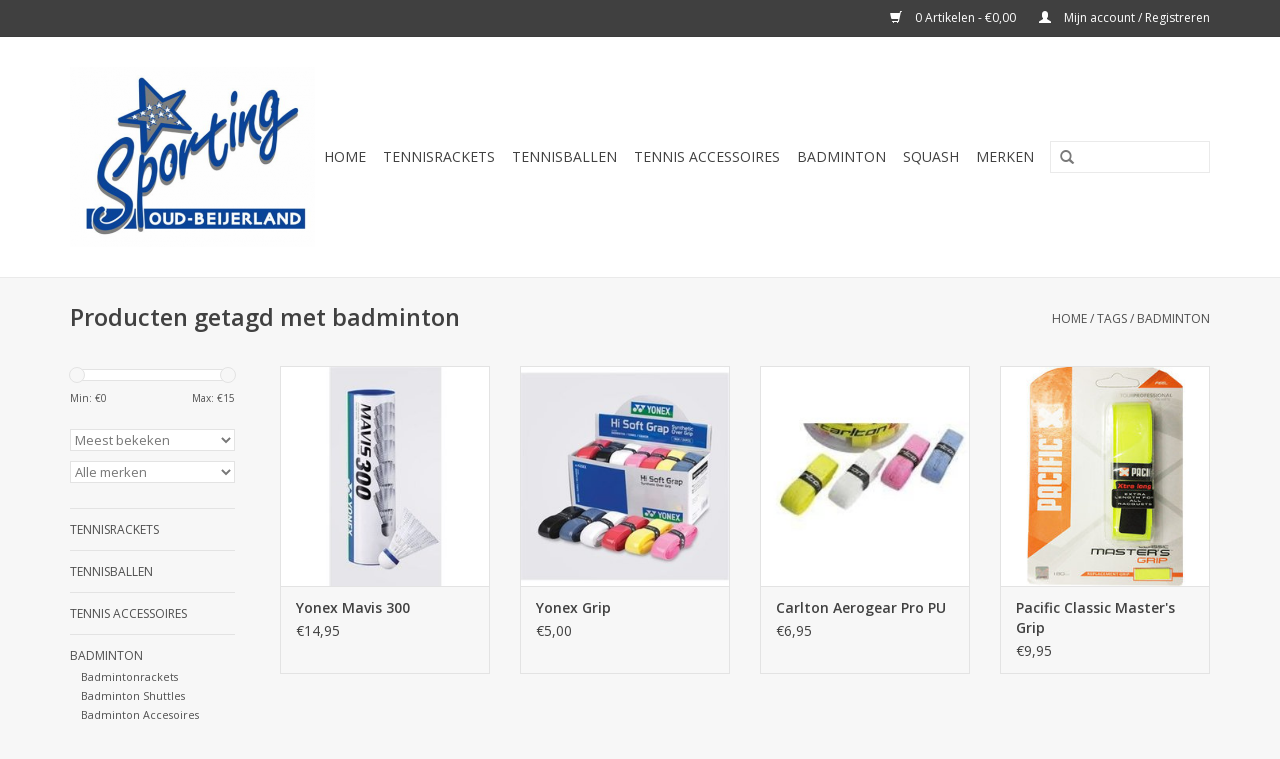

--- FILE ---
content_type: text/html;charset=utf-8
request_url: https://www.tennisracket.nl/tags/badminton/
body_size: 5452
content:
<!DOCTYPE html>
<html lang="nl">
  <head>
    <meta charset="utf-8"/>
<!-- [START] 'blocks/head.rain' -->
<!--

  (c) 2008-2026 Lightspeed Netherlands B.V.
  http://www.lightspeedhq.com
  Generated: 15-01-2026 @ 18:36:32

-->
<link rel="canonical" href="https://www.tennisracket.nl/tags/badminton/"/>
<link rel="alternate" href="https://www.tennisracket.nl/index.rss" type="application/rss+xml" title="Nieuwe producten"/>
<meta name="robots" content="noodp,noydir"/>
<meta property="og:url" content="https://www.tennisracket.nl/tags/badminton/?source=facebook"/>
<meta property="og:site_name" content="Tennisracket.nl"/>
<meta property="og:title" content="badminton"/>
<meta property="og:description" content="Tennisracket.nl van Sporting Oud-Beijerland is erkend racketsportspecialist. Wij bieden u de mogelijkheid om op eenvoudige wijze een racket voordelig online of"/>
<script>
<!-- Google Tag Manager -->
<script>(function(w,d,s,l,i){w[l]=w[l]||[];w[l].push({'gtm.start':
new Date().getTime(),event:'gtm.js'});var f=d.getElementsByTagName(s)[0],
j=d.createElement(s),dl=l!='dataLayer'?'&l='+l:'';j.async=true;j.src=
'https://www.googletagmanager.com/gtm.js?id='+i+dl;f.parentNode.insertBefore(j,f);
})(window,document,'script','dataLayer','GTM-K43HKV3D');</script>
<!-- End Google Tag Manager -->
</script>
<script>
(function(w,d,s,l,i){w[l]=w[l]||[];w[l].push({'gtm.start':
new Date().getTime(),event:'gtm.js'});var f=d.getElementsByTagName(s)[0],
j=d.createElement(s),dl=l!='dataLayer'?'&l='+l:'';j.async=true;j.src=
'https://www.googletagmanager.com/gtm.js?id='+i+dl;f.parentNode.insertBefore(j,f);
})(window,document,'script','dataLayer','GTM-K43HKV3D');
</script>
<!--[if lt IE 9]>
<script src="https://cdn.webshopapp.com/assets/html5shiv.js?2025-02-20"></script>
<![endif]-->
<!-- [END] 'blocks/head.rain' -->
    <title>badminton - Tennisracket.nl</title>
    <meta name="description" content="Tennisracket.nl van Sporting Oud-Beijerland is erkend racketsportspecialist. Wij bieden u de mogelijkheid om op eenvoudige wijze een racket voordelig online of" />
    <meta name="keywords" content="badminton, Tennisracket,Sporting,Oud-Beijerland,racket" />
    <meta http-equiv="X-UA-Compatible" content="IE=edge,chrome=1">
    <meta name="viewport" content="width=device-width, initial-scale=1.0">
    <meta name="apple-mobile-web-app-capable" content="yes">
    <meta name="apple-mobile-web-app-status-bar-style" content="black">
    <meta property="fb:app_id" content="966242223397117"/>


    <link rel="shortcut icon" href="https://cdn.webshopapp.com/shops/117004/themes/18446/assets/favicon.ico?20190204212911" type="image/x-icon" />
    <link href='//fonts.googleapis.com/css?family=Open%20Sans:400,300,600' rel='stylesheet' type='text/css'>
    <link href='//fonts.googleapis.com/css?family=Open%20Sans:400,300,600' rel='stylesheet' type='text/css'>
    <link rel="shortcut icon" href="https://cdn.webshopapp.com/shops/117004/themes/18446/assets/favicon.ico?20190204212911" type="image/x-icon" /> 
    <link rel="stylesheet" href="https://cdn.webshopapp.com/shops/117004/themes/18446/assets/bootstrap.css?20190204212911" />
    <link rel="stylesheet" href="https://cdn.webshopapp.com/shops/117004/themes/18446/assets/style.css?20190204212911" />    
    <link rel="stylesheet" href="https://cdn.webshopapp.com/shops/117004/themes/18446/assets/settings.css?20190204212911" />  
    <link rel="stylesheet" href="https://cdn.webshopapp.com/assets/gui-2-0.css?2025-02-20" />
    <link rel="stylesheet" href="https://cdn.webshopapp.com/assets/gui-responsive-2-0.css?2025-02-20" />   
    <link rel="stylesheet" href="https://cdn.webshopapp.com/shops/117004/themes/18446/assets/custom.css?20190204212911" />
    <script src="https://cdn.webshopapp.com/assets/jquery-1-9-1.js?2025-02-20"></script>
    <script src="https://cdn.webshopapp.com/assets/jquery-ui-1-10-1.js?2025-02-20"></script>
   
    <script type="text/javascript" src="https://cdn.webshopapp.com/shops/117004/themes/18446/assets/global.js?20190204212911"></script>

    <script type="text/javascript" src="https://cdn.webshopapp.com/shops/117004/themes/18446/assets/jcarousel.js?20190204212911"></script>
    <script type="text/javascript" src="https://cdn.webshopapp.com/assets/gui.js?2025-02-20"></script>
    <script type="text/javascript" src="https://cdn.webshopapp.com/assets/gui-responsive-2-0.js?2025-02-20"></script>
        
    <!--[if lt IE 9]>
    <link rel="stylesheet" href="https://cdn.webshopapp.com/shops/117004/themes/18446/assets/style-ie.css?20190204212911" />
    <![endif]-->
  </head>
  <body>  
    <header>
      <div class="topnav">
        <div class="container">
                    <div class="right">
            <a href="https://www.tennisracket.nl/cart/" title="Winkelwagen" class="cart"> 
              <span class="glyphicon glyphicon-shopping-cart"></span>
              0 Artikelen - €0,00
            </a>
            <a href="https://www.tennisracket.nl/account/" title="Mijn account" class="my-account">
              <span class="glyphicon glyphicon-user"></span>
                            Mijn account / Registreren
                          </a>
          </div>
        </div>
      </div>
      <div class="navigation container">
        <div class="align">
          <ul class="burger">
            <img src="https://cdn.webshopapp.com/shops/117004/themes/18446/assets/hamburger.png?20190204212911" width="32" height="32" alt="Menu">
          </ul>
          <div class="vertical logo">
            <a href="https://www.tennisracket.nl/" title="Tennisracket.nl">
              <img src="https://cdn.webshopapp.com/shops/117004/themes/18446/assets/logo.png?20190204212911" alt="Tennisracket.nl" />
            </a>
          </div>
          <nav class="nonbounce desktop vertical">
            <form action="https://www.tennisracket.nl/search/" method="get" id="formSearch">
              <input type="text" name="q" autocomplete="off"  value=""/>
              <span onclick="$('#formSearch').submit();" title="Zoeken" class="glyphicon glyphicon-search"></span>
            </form>            
            <ul>
              <li class="item home ">
                <a class="itemLink" href="https://www.tennisracket.nl/">Home</a>
              </li>
                            <li class="item">
                <a class="itemLink" href="https://www.tennisracket.nl/tennisrackets/" title="Tennisrackets">Tennisrackets</a>
                              </li>
                            <li class="item">
                <a class="itemLink" href="https://www.tennisracket.nl/tennisballen/" title="Tennisballen">Tennisballen</a>
                              </li>
                            <li class="item">
                <a class="itemLink" href="https://www.tennisracket.nl/-3047144/" title="Tennis Accessoires">Tennis Accessoires</a>
                              </li>
                            <li class="item sub">
                <a class="itemLink" href="https://www.tennisracket.nl/badminton-3020984/" title="Badminton">Badminton</a>
                                <span class="glyphicon glyphicon-play"></span>
                <ul class="subnav">
                                    <li class="subitem">
                    <a class="subitemLink" href="https://www.tennisracket.nl/badminton/badmintonrackets-2964230/" title="Badmintonrackets">Badmintonrackets</a>
                                      </li>
                                    <li class="subitem">
                    <a class="subitemLink" href="https://www.tennisracket.nl/badminton/badminton-shuttles/" title="Badminton Shuttles">Badminton Shuttles</a>
                                      </li>
                                    <li class="subitem">
                    <a class="subitemLink" href="https://www.tennisracket.nl/badminton/badminton-accesoires-3021002/" title="Badminton Accesoires">Badminton Accesoires</a>
                                      </li>
                                  </ul>
                              </li>
                            <li class="item sub">
                <a class="itemLink" href="https://www.tennisracket.nl/squash/" title="Squash">Squash</a>
                                <span class="glyphicon glyphicon-play"></span>
                <ul class="subnav">
                                    <li class="subitem">
                    <a class="subitemLink" href="https://www.tennisracket.nl/squash/squashrackets/" title="Squashrackets">Squashrackets</a>
                                      </li>
                                    <li class="subitem">
                    <a class="subitemLink" href="https://www.tennisracket.nl/squash/squashballen-3020988/" title="Squashballen">Squashballen</a>
                                      </li>
                                  </ul>
                              </li>
                                                                      <li class="item"><a class="itemLink" href="https://www.tennisracket.nl/brands/" title="Merken">Merken</a></li>
                                        </ul>
            <span class="glyphicon glyphicon-remove"></span>  
          </nav>
        </div>
      </div>
    </header>
    
    <div class="wrapper">
      <div class="container content">
                <div class="page-title row">
  <div class="col-sm-6 col-md-6">
    <h1>Producten getagd met badminton</h1>
  </div>
  <div class="col-sm-6 col-md-6 breadcrumbs text-right">
    <a href="https://www.tennisracket.nl/" title="Home">Home</a>
    
        / <a href="https://www.tennisracket.nl/tags/">Tags</a>
        / <a href="https://www.tennisracket.nl/tags/badminton/">badminton</a>
      </div>  
  </div>
<div class="products row">
  <div class="col-md-2 sidebar">
    <div class="sort">
      <form action="https://www.tennisracket.nl/tags/badminton/" method="get" id="filter_form">
        <input type="hidden" name="mode" value="grid" id="filter_form_mode" />
        <input type="hidden" name="limit" value="12" id="filter_form_limit" />
        <input type="hidden" name="sort" value="popular" id="filter_form_sort" />
        <input type="hidden" name="max" value="15" id="filter_form_max" />
        <input type="hidden" name="min" value="0" id="filter_form_min" />
        
        <div class="price-filter">
          <div class="sidebar-filter-slider">
            <div id="collection-filter-price"></div>
          </div>
          <div class="price-filter-range clear">
            <div class="min">Min: €<span>0</span></div>
            <div class="max">Max: €<span>15</span></div>
          </div>
        </div>
        
        <select name="sort" onchange="$('#formSortModeLimit').submit();">
                    <option value="popular" selected="selected">Meest bekeken</option>
                    <option value="newest">Nieuwste producten</option>
                    <option value="lowest">Laagste prijs</option>
                    <option value="highest">Hoogste prijs</option>
                    <option value="asc">Naam oplopend</option>
                    <option value="desc">Naam aflopend</option>
                  </select>        
                <select name="brand">
                    <option value="0" selected="selected">Alle merken</option>
                    <option value="3642102">Carlton</option>
                    <option value="701342">Pacific</option>
                    <option value="3641748">Yonex</option>
                  </select>
                      </form>
    </div>
       
     <ul>
            <li class="item">
        <a class="itemLink " href="https://www.tennisracket.nl/tennisrackets/" title="Tennisrackets">Tennisrackets</a>
              </li>
            <li class="item">
        <a class="itemLink " href="https://www.tennisracket.nl/tennisballen/" title="Tennisballen">Tennisballen</a>
              </li>
            <li class="item">
        <a class="itemLink " href="https://www.tennisracket.nl/-3047144/" title="Tennis Accessoires">Tennis Accessoires</a>
              </li>
            <li class="item">
        <a class="itemLink " href="https://www.tennisracket.nl/badminton-3020984/" title="Badminton">Badminton</a>
                <ul class="subnav">
                    <li class="subitem">
            <a class="subitemLink " href="https://www.tennisracket.nl/badminton/badmintonrackets-2964230/" title="Badmintonrackets">Badmintonrackets</a>
                      </li>
                    <li class="subitem">
            <a class="subitemLink " href="https://www.tennisracket.nl/badminton/badminton-shuttles/" title="Badminton Shuttles">Badminton Shuttles</a>
                      </li>
                    <li class="subitem">
            <a class="subitemLink " href="https://www.tennisracket.nl/badminton/badminton-accesoires-3021002/" title="Badminton Accesoires">Badminton Accesoires</a>
                      </li>
                  </ul>
              </li>
            <li class="item">
        <a class="itemLink " href="https://www.tennisracket.nl/squash/" title="Squash">Squash</a>
                <ul class="subnav">
                    <li class="subitem">
            <a class="subitemLink " href="https://www.tennisracket.nl/squash/squashrackets/" title="Squashrackets">Squashrackets</a>
                      </li>
                    <li class="subitem">
            <a class="subitemLink " href="https://www.tennisracket.nl/squash/squashballen-3020988/" title="Squashballen">Squashballen</a>
                      </li>
                  </ul>
              </li>
          </ul>
      </div>
  <div class="col-sm-12 col-md-10">
        <div class="product col-xs-6 col-sm-3 col-md-3">
  <div class="image-wrap">
    <a href="https://www.tennisracket.nl/yonex-mavis-300.html" title="Yonex Yonex Mavis 300">
      
           
                  <img src="https://cdn.webshopapp.com/shops/117004/files/299278284/262x276x2/yonex-yonex-mavis-300.jpg" width="262" height="276" alt="Yonex Yonex Mavis 300" title="Yonex Yonex Mavis 300" />
                </a>
    
    <div class="description text-center">
      <a href="https://www.tennisracket.nl/yonex-mavis-300.html" title="Yonex Yonex Mavis 300">
                <div class="text">
                    Yonex Mavis 300
                  </div>
      </a>
      <a href="https://www.tennisracket.nl/cart/add/203644902/" class="cart">Toevoegen aan winkelwagen</a>
    </div>
  </div>
  
  <div class="info">
    <a href="https://www.tennisracket.nl/yonex-mavis-300.html" title="Yonex Yonex Mavis 300" class="title">
        Yonex Mavis 300     </a>
    
    <div class="left">      
      
    
    €14,95
          
   </div>
       
   
     </div>
</div>

        <div class="product col-xs-6 col-sm-3 col-md-3">
  <div class="image-wrap">
    <a href="https://www.tennisracket.nl/yonex-grip.html" title="Yonex Yonex Grip">
      
           
                  <img src="https://cdn.webshopapp.com/shops/117004/files/299266125/262x276x2/yonex-yonex-grip.jpg" width="262" height="276" alt="Yonex Yonex Grip" title="Yonex Yonex Grip" />
                </a>
    
    <div class="description text-center">
      <a href="https://www.tennisracket.nl/yonex-grip.html" title="Yonex Yonex Grip">
                <div class="text">
                    Yonex Grip
                  </div>
      </a>
      <a href="https://www.tennisracket.nl/cart/add/203632530/" class="cart">Toevoegen aan winkelwagen</a>
    </div>
  </div>
  
  <div class="info">
    <a href="https://www.tennisracket.nl/yonex-grip.html" title="Yonex Yonex Grip" class="title">
        Yonex Grip     </a>
    
    <div class="left">      
      
    
    €5,00
          
   </div>
       
   
     </div>
</div>

<div class="clearfix visible-xs"></div>
        <div class="product col-xs-6 col-sm-3 col-md-3">
  <div class="image-wrap">
    <a href="https://www.tennisracket.nl/carlton-aerogear-pro-pu.html" title="Carlton Carlton Aerogear Pro PU">
      
           
                  <img src="https://cdn.webshopapp.com/shops/117004/files/299275143/262x276x2/carlton-carlton-aerogear-pro-pu.jpg" width="262" height="276" alt="Carlton Carlton Aerogear Pro PU" title="Carlton Carlton Aerogear Pro PU" />
                </a>
    
    <div class="description text-center">
      <a href="https://www.tennisracket.nl/carlton-aerogear-pro-pu.html" title="Carlton Carlton Aerogear Pro PU">
                <div class="text">
                    Carlton Aerogear Pro PU
                  </div>
      </a>
      <a href="https://www.tennisracket.nl/cart/add/203636547/" class="cart">Toevoegen aan winkelwagen</a>
    </div>
  </div>
  
  <div class="info">
    <a href="https://www.tennisracket.nl/carlton-aerogear-pro-pu.html" title="Carlton Carlton Aerogear Pro PU" class="title">
        Carlton Aerogear Pro PU     </a>
    
    <div class="left">      
      
    
    €6,95
          
   </div>
       
   
     </div>
</div>

        <div class="product col-xs-6 col-sm-3 col-md-3">
  <div class="image-wrap">
    <a href="https://www.tennisracket.nl/pacific-classic-masters-grip.html" title="Pacific Pacific Classic Master&#039;s Grip">
      
           
                  <img src="https://cdn.webshopapp.com/shops/117004/files/286213401/262x276x2/pacific-pacific-classic-masters-grip.jpg" width="262" height="276" alt="Pacific Pacific Classic Master&#039;s Grip" title="Pacific Pacific Classic Master&#039;s Grip" />
                </a>
    
    <div class="description text-center">
      <a href="https://www.tennisracket.nl/pacific-classic-masters-grip.html" title="Pacific Pacific Classic Master&#039;s Grip">
                <div class="text">
                    Pacific Classic Master&#039;s Grip Basisgrip
                  </div>
      </a>
      <a href="https://www.tennisracket.nl/cart/add/193915524/" class="cart">Toevoegen aan winkelwagen</a>
    </div>
  </div>
  
  <div class="info">
    <a href="https://www.tennisracket.nl/pacific-classic-masters-grip.html" title="Pacific Pacific Classic Master&#039;s Grip" class="title">
        Pacific Classic Master&#039;s Grip     </a>
    
    <div class="left">      
      
    
    €9,95
          
   </div>
       
   
     </div>
</div>

<div class="clearfix"></div>
     
      
  </div>
</div>



<script type="text/javascript">
  $(function(){
    $('#filter_form input, #filter_form select').change(function(){
      $(this).closest('form').submit();
    });
    
    $("#collection-filter-price").slider({
      range: true,
      min: 0,
      max: 15,
      values: [0, 15],
      step: 1,
      slide: function( event, ui){
    $('.sidebar-filter-range .min span').html(ui.values[0]);
    $('.sidebar-filter-range .max span').html(ui.values[1]);
    
    $('#filter_form_min').val(ui.values[0]);
    $('#filter_form_max').val(ui.values[1]);
  },
    stop: function(event, ui){
    $('#filter_form').submit();
  }
    });
  });
</script>      </div>
      
      <footer>
        <hr class="full-width" />
        <div class="container">
          <div class="social row">
                        <div class="newsletter col-xs-12 col-sm-7 col-md-7">
              <span class="title">Meld je aan voor onze nieuwsbrief:</span>
              <form id="formNewsletter" action="https://www.tennisracket.nl/account/newsletter/" method="post">
                <input type="hidden" name="key" value="45bdae2344e3953ade1d219da2c403c4" />
                <input type="text" name="email" id="formNewsletterEmail" value="" placeholder="E-mail"/>
                <a class="btn glyphicon glyphicon-send" href="#" onclick="$('#formNewsletter').submit(); return false;" title="Abonneer" ><span>Abonneer</span></a>
              </form>
            </div>
                            <div class="social-media col-xs-12 col-md-12  col-sm-5 col-md-5 text-right">
              <a href="https://www.facebook.com/SportingOudBeijerland" class="social-icon facebook" target="_blank"></a>              <a href="https://twitter.com/SportingObl" class="social-icon twitter" target="_blank"></a>                                                                                    
            </div>
                      </div>
          <hr class="full-width" />
          <div class="links row">
            <div class="col-xs-12 col-sm-3 col-md-3">
                <label class="collapse" for="_1">
                  <strong>Klantenservice</strong>
                  <span class="glyphicon glyphicon-chevron-down hidden-sm hidden-md hidden-lg"></span></label>
                    <input class="collapse_input hidden-md hidden-lg hidden-sm" id="_1" type="checkbox">
                    <div class="list">
  
                  <ul class="no-underline no-list-style">
                                                <li><a href="https://www.tennisracket.nl/service/about/" title="Over ons" >Over ons</a>
                        </li>
                                                <li><a href="https://www.tennisracket.nl/service/general-terms-conditions/" title="Algemene voorwaarden" >Algemene voorwaarden</a>
                        </li>
                                                <li><a href="https://www.tennisracket.nl/service/disclaimer/" title="Disclaimer" >Disclaimer</a>
                        </li>
                                                <li><a href="https://www.tennisracket.nl/service/privacy-policy/" title="Privacy Policy" >Privacy Policy</a>
                        </li>
                                                <li><a href="https://www.tennisracket.nl/service/payment-methods/" title="Betaalmethoden" >Betaalmethoden</a>
                        </li>
                                                <li><a href="https://www.tennisracket.nl/service/shipping-returns/" title="Verzenden &amp; retourneren" >Verzenden &amp; retourneren</a>
                        </li>
                                                <li><a href="https://www.tennisracket.nl/service/" title="Klantenservice" >Klantenservice</a>
                        </li>
                                                <li><a href="https://www.tennisracket.nl/sitemap/" title="Sitemap" >Sitemap</a>
                        </li>
                                            </ul>
                  </div> 
             
            </div>     
       
            
            <div class="col-xs-12 col-sm-3 col-md-3">
          <label class="collapse" for="_2">
                  <strong>Producten</strong>
                  <span class="glyphicon glyphicon-chevron-down hidden-sm hidden-md hidden-lg"></span></label>
                    <input class="collapse_input hidden-md hidden-lg hidden-sm" id="_2" type="checkbox">
                    <div class="list">
              <ul>
                <li><a href="https://www.tennisracket.nl/collection/" title="Alle producten">Alle producten</a></li>
                <li><a href="https://www.tennisracket.nl/collection/?sort=newest" title="Nieuwe producten">Nieuwe producten</a></li>
                <li><a href="https://www.tennisracket.nl/collection/offers/" title="Aanbiedingen">Aanbiedingen</a></li>
                <li><a href="https://www.tennisracket.nl/brands/" title="Merken">Merken</a></li>                <li><a href="https://www.tennisracket.nl/tags/" title="Tags">Tags</a></li>                <li><a href="https://www.tennisracket.nl/index.rss" title="RSS-feed">RSS-feed</a></li>
              </ul>
            </div>
            </div>
            
            <div class="col-xs-12 col-sm-3 col-md-3">
              <label class="collapse" for="_3">
                  <strong>
                                Mijn account
                              </strong>
                  <span class="glyphicon glyphicon-chevron-down hidden-sm hidden-md hidden-lg"></span></label>
                    <input class="collapse_input hidden-md hidden-lg hidden-sm" id="_3" type="checkbox">
                    <div class="list">
            
           
              <ul>
                                <li><a href="https://www.tennisracket.nl/account/" title="Registreren">Registreren</a></li>
                                <li><a href="https://www.tennisracket.nl/account/orders/" title="Mijn bestellingen">Mijn bestellingen</a></li>
                                <li><a href="https://www.tennisracket.nl/account/tickets/" title="Mijn tickets">Mijn tickets</a></li>
                                <li><a href="https://www.tennisracket.nl/account/wishlist/" title="Mijn verlanglijst">Mijn verlanglijst</a></li>
                              </ul>
            </div>
            </div>
            <div class="col-xs-12 col-sm-3 col-md-3">
                 <label class="collapse" for="_4">
                  <strong>Sporting Oud-Beijerland </strong>
                  <span class="glyphicon glyphicon-chevron-down hidden-sm hidden-md hidden-lg"></span></label>
                    <input class="collapse_input hidden-md hidden-lg hidden-sm" id="_4" type="checkbox">
                    <div class="list">
              
              
              
              <span class="contact-description">Sportspeciaalzaak in Oud-Beijerland</span>                            <div class="contact">
                <span class="glyphicon glyphicon-earphone"></span>
                0186-618480
              </div>
                                          <div class="contact">
                <span class="glyphicon glyphicon-envelope"></span>
                <a href="/cdn-cgi/l/email-protection#2f5c47405f6f5c5f405d5b464148014143" title="Email"><span class="__cf_email__" data-cfemail="394a515649794a49564b4d50575e175755">[email&#160;protected]</span></a>
              </div>
                            </div>
              
                                                      </div>
          </div>
          <hr class="full-width" />
        </div>
        <div class="copyright-payment">
          <div class="container">
            <div class="row">
              <div class="copyright col-md-6">
                © Copyright 2026 Tennisracket.nl 
                                - Powered by
                                <a href="https://www.lightspeedhq.nl/" title="Lightspeed" target="_blank">Lightspeed</a>
                                                              </div>
              <div class="payments col-md-6 text-right">
                                <a href="https://www.tennisracket.nl/service/payment-methods/" title="Betaalmethoden">
                  <img src="https://cdn.webshopapp.com/assets/icon-payment-ideal.png?2025-02-20" alt="iDEAL" />
                </a>
                                <a href="https://www.tennisracket.nl/service/payment-methods/" title="Betaalmethoden">
                  <img src="https://cdn.webshopapp.com/assets/icon-payment-paypal.png?2025-02-20" alt="PayPal" />
                </a>
                                <a href="https://www.tennisracket.nl/service/payment-methods/" title="Betaalmethoden">
                  <img src="https://cdn.webshopapp.com/assets/icon-payment-mastercard.png?2025-02-20" alt="MasterCard" />
                </a>
                                <a href="https://www.tennisracket.nl/service/payment-methods/" title="Betaalmethoden">
                  <img src="https://cdn.webshopapp.com/assets/icon-payment-visa.png?2025-02-20" alt="Visa" />
                </a>
                                <a href="https://www.tennisracket.nl/service/payment-methods/" title="Betaalmethoden">
                  <img src="https://cdn.webshopapp.com/assets/icon-payment-banktransfer.png?2025-02-20" alt="Bank transfer" />
                </a>
                                <a href="https://www.tennisracket.nl/service/payment-methods/" title="Betaalmethoden">
                  <img src="https://cdn.webshopapp.com/assets/icon-payment-mistercash.png?2025-02-20" alt="Bancontact / Mister Cash" />
                </a>
                                <a href="https://www.tennisracket.nl/service/payment-methods/" title="Betaalmethoden">
                  <img src="https://cdn.webshopapp.com/assets/icon-payment-directebanking.png?2025-02-20" alt="SOFORT Banking" />
                </a>
                                <a href="https://www.tennisracket.nl/service/payment-methods/" title="Betaalmethoden">
                  <img src="https://cdn.webshopapp.com/assets/icon-payment-visaelectron.png?2025-02-20" alt="Visa Electron" />
                </a>
                                <a href="https://www.tennisracket.nl/service/payment-methods/" title="Betaalmethoden">
                  <img src="https://cdn.webshopapp.com/assets/icon-payment-maestro.png?2025-02-20" alt="Maestro" />
                </a>
                                <a href="https://www.tennisracket.nl/service/payment-methods/" title="Betaalmethoden">
                  <img src="https://cdn.webshopapp.com/assets/icon-payment-americanexpress.png?2025-02-20" alt="American Express" />
                </a>
                                <a href="https://www.tennisracket.nl/service/payment-methods/" title="Betaalmethoden">
                  <img src="https://cdn.webshopapp.com/assets/icon-payment-inghomepay.png?2025-02-20" alt="ING HomePay" />
                </a>
                                <a href="https://www.tennisracket.nl/service/payment-methods/" title="Betaalmethoden">
                  <img src="https://cdn.webshopapp.com/assets/icon-payment-cartesbancaires.png?2025-02-20" alt="Cartes Bancaires" />
                </a>
                              </div>
            </div>
          </div>
        </div>
      </footer>
    </div>
    <!-- [START] 'blocks/body.rain' -->
<script data-cfasync="false" src="/cdn-cgi/scripts/5c5dd728/cloudflare-static/email-decode.min.js"></script><script>
(function () {
  var s = document.createElement('script');
  s.type = 'text/javascript';
  s.async = true;
  s.src = 'https://www.tennisracket.nl/services/stats/pageview.js';
  ( document.getElementsByTagName('head')[0] || document.getElementsByTagName('body')[0] ).appendChild(s);
})();
</script>
  
<!-- Global site tag (gtag.js) - Google Analytics -->
<script async src="https://www.googletagmanager.com/gtag/js?id=G-HMJBYLB3VV"></script>
<script>
    window.dataLayer = window.dataLayer || [];
    function gtag(){dataLayer.push(arguments);}

        gtag('consent', 'default', {"ad_storage":"denied","ad_user_data":"denied","ad_personalization":"denied","analytics_storage":"denied","region":["AT","BE","BG","CH","GB","HR","CY","CZ","DK","EE","FI","FR","DE","EL","HU","IE","IT","LV","LT","LU","MT","NL","PL","PT","RO","SK","SI","ES","SE","IS","LI","NO","CA-QC"]});
    
    gtag('js', new Date());
    gtag('config', 'G-HMJBYLB3VV', {
        'currency': 'EUR',
                'country': 'NL'
    });

        gtag('event', 'view_item_list', {"items":[{"item_id":"831800004","item_name":"Yonex Mavis 300","currency":"EUR","item_brand":"Yonex","item_variant":"One","price":14.95,"quantity":1,"item_category":"Badminton Shuttles"},{"item_id":203632530,"item_name":"Yonex Grip","currency":"EUR","item_brand":"Yonex","item_variant":"One","price":5,"quantity":1,"item_category":"Badminton Accesoires"},{"item_id":"145100012","item_name":"Carlton Aerogear Pro PU","currency":"EUR","item_brand":"Carlton","item_variant":"One","price":6.95,"quantity":1,"item_category":"Badminton Accesoires"},{"item_id":"144200028-04 geel","item_name":"Pacific Classic Master's Grip","currency":"EUR","item_brand":"Pacific","item_variant":"Kleur Geel","price":9.95,"quantity":1,"item_category":"Tennis Accessoires"}]});
    </script>
  <!-- Google Tag Manager (noscript) -->
<noscript><iframe src="https://www.googletagmanager.com/ns.html?id=GTM-K43HKV3D"
height="0" width="0" style="display:none;visibility:hidden"></iframe></noscript>
<!-- End Google Tag Manager (noscript) -->

<!-- Google Tag Manager (noscript) -->
<noscript><iframe src="https://www.googletagmanager.com/ns.html?id=GTM-K43HKV3D"
height="0" width="0" style="display:none;visibility:hidden"></iframe></noscript>
<!-- End Google Tag Manager (noscript) -->


<!-- [END] 'blocks/body.rain' -->
  </body>

</html>

--- FILE ---
content_type: text/javascript;charset=utf-8
request_url: https://www.tennisracket.nl/services/stats/pageview.js
body_size: -411
content:
// SEOshop 15-01-2026 18:36:34